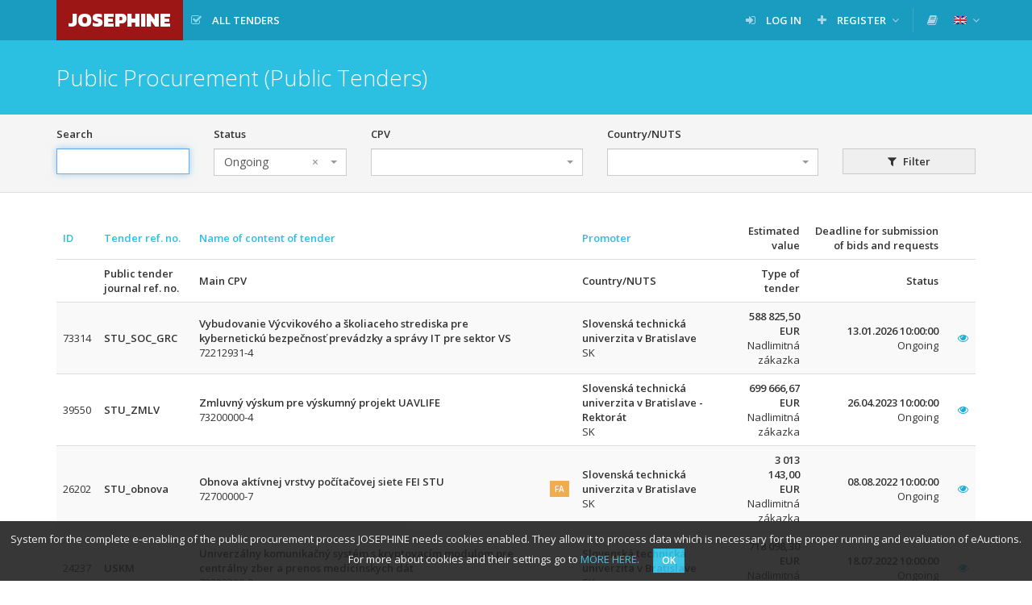

--- FILE ---
content_type: text/html; charset=UTF-8
request_url: https://josephine.proebiz.com/en/profile/00397687
body_size: 6557
content:
<!DOCTYPE html>
<html lang="en">
<head>
            <!-- Google Tag Manager -->
        <script>
            (function (w, d, s, l, i) {
                w[l] = w[l] || [];
                w[l].push({
                    'gtm.start':
                        new Date().getTime(), event: 'gtm.js',
                });
                var f = d.getElementsByTagName(s)[0],
                    j = d.createElement(s), dl = l != 'dataLayer' ? '&l=' + l : '';
                j.async = true;
                j.src =
                    'https://www.googletagmanager.com/gtm.js?id=' + i + dl;
                f.parentNode.insertBefore(j, f);
            })(window, document, 'script', 'dataLayer', 'GTM-MFH29GT');
        </script>
        <!-- End Google Tag Manager -->
    
    <meta charset="utf-8">
    <meta name="viewport" content="width=device-width, initial-scale=1">

    <meta name="msapplication-TileColor" content="#ffffff">
    <meta name="msapplication-TileImage" content="/icons/ms-icon-144x144.png">
    <meta name="theme-color" content="#ffffff">
    <link rel="manifest" href="/manifest.json">
    <link rel="apple-touch-icon" sizes="256x256" href="/icons/android-chrome-256x256.png">
    <link rel="icon" type="image/png" sizes="192x192" href="/icons/android-chrome-192x192.png">
    <link rel="apple-touch-icon" sizes="180x180" href="/icons/apple-touch-icon.png">
    <link rel="icon" type="image/png" sizes="32x32" href="/icons/favicon-32x32.png">
    <link rel="icon" type="image/png" sizes="16x16" href="/icons/favicon-16x16.png">
    <link rel="mask-icon" href="/icons/safari-pinned-tab.svg" color="#5bbad5">

    <title>
        JOSEPHINE - Public Procurement (Public Tenders)
    </title>
    <base href="/">
        <link href="https://fonts.googleapis.com/css?family=Open+Sans:300,400,600&amp;subset=latin-ext" rel="stylesheet">
    <link href="https://fonts.googleapis.com/css?family=Kanit:800" rel="stylesheet">

    <link rel="stylesheet" href="/build/912.d226def0.css"><link rel="stylesheet" href="/build/848.02aa6f98.css"><link rel="stylesheet" href="/build/theme-blue.fd94e05f.css">

    </head>
<body class="">
<!-- Google Tag Manager (noscript) -->
<noscript>
    <iframe src="https://www.googletagmanager.com/ns.html?id=GTM-MFH29GT" height="0" width="0" style="display:none;visibility:hidden"></iframe>
</noscript>
<!-- End Google Tag Manager (noscript) -->

    <nav class="navbar navbar-default navbar-fixed-top">
        <div class="container">
            <div class="navbar-header">
                <button type="button" class="navbar-toggle collapsed" data-toggle="collapse" data-target="#navbar">
                    <span class="icon-bar"></span>
                    <span class="icon-bar"></span>
                    <span class="icon-bar"></span>
                </button>
                <a class="navbar-brand bg-logo no-margin" href="/en/">
                    JOSEPHINE
                </a>
            </div>
                            <div id="navbar" class="navbar-collapse collapse">
                    
<ul class="nav navbar-nav navbar-left">

        <li class=" ">
        <a  href="/en/public-tenders/all"    title="All tenders" >
                            <span class="fa fa-check-square-o fa-margined"></span>
                                        <span class="navbar-link" style="max-width: inherit;" >All tenders</span>
                                </a>
            </li>


    
    
    
    
    </ul>

<ul class="nav navbar-nav navbar-right">
    
                                

            <li class=" ">
        <a  href="/en/login"   >
                            <span class="fa fa-sign-in fa-margined"></span>
                                        <span class="navbar-link" >Log in</span>
                                </a>
            </li>

            <li class=" dropdown">
        <a   class="dropdown-toggle" data-toggle="dropdown"  >
                            <span class="fa fa-plus fa-margined"></span>
                                        <span class="navbar-link" >Register</span>
                                        <span class="fa fa-angle-down"></span>
                    </a>
                    <ul class="dropdown-menu">
                                                            <li>
                            <a href="/en/register" class="">
                                                                Using password
                            </a>
                        </li>
                                                </ul>
            </li>

    
    <li class="navbar-divider"></li>

                
            <li>
            <a data-open-manuals="/en/manuals-template" title="LIBRARY OF MANUALS AND LINKS">
                <span class="fa fa-book"></span>
            </a>
        </li>
    
            <li class="dropdown">
            <a class="dropdown-toggle" data-toggle="dropdown">
            <span class="navbar-link">
                <img src="/images/flags/en.png" alt="english"
                     title="english" style="">
            </span>
                <span class="fa fa-angle-down"></span>
            </a>
            <ul class="dropdown-menu">
                                                            <li>
                            <a href="/locale-change/2">
                        <span class="fa fa-margined">
                            <img src="/images/flags/cs.png" alt="čeština" title="čeština">
                        </span>
                                čeština
                            </a>
                        </li>
                                                                                                                    <li>
                            <a href="/locale-change/3">
                        <span class="fa fa-margined">
                            <img src="/images/flags/pl.png" alt="polski" title="polski">
                        </span>
                                polski
                            </a>
                        </li>
                                                                                <li>
                            <a href="/locale-change/1">
                        <span class="fa fa-margined">
                            <img src="/images/flags/sk.png" alt="slovenčina" title="slovenčina">
                        </span>
                                slovenčina
                            </a>
                        </li>
                                                </ul>
        </li>
    </ul>
                </div>
                    </div>
    </nav>
                    <form name="filter" method="get" action="/en/profile/00397687" novalidate="novalidate">
    
                    
                        <div class="titlebar">
                <div class="container">
                                        <h1 class="">
                                                        Public Procurement (Public Tenders)

                                            </h1>
                </div>
            </div>
            
    
    
        <div class="filterbar advance-tab-content" id="filter-wrapp">
        <div class="container">
            <div class="row">
                <div class="col-md-2">
                    <div class="form-group"><label title="Search - Promoter, Name of content of tender, Tender ref. no., Public tender journal ref. no., ID of tender, Parts, Category" class="control-label" for="filter_search">Search</label> <input type="text" id="filter_search" name="filter[search]" autofocus="autofocus" data-are-you-sure="true" class="form-control" />  </div> 
                </div>
                <div class="col-md-2">
                    <div class="form-group">            <label class="control-label" title="Status" for="filter_state">Status</label> <select id="filter_state" name="filter[state]" data-are-you-sure="true" data-use-select2="1" data-allow-clear="1" class="form-control"><option value=""></option><option value="executed" selected="selected">Ongoing</option><option value="ended">Completed</option><option value="storned">Cancelled</option></select>  </div> 
                </div>
                <div class="col-md-3">
                    <div class="form-group">            <label title="CPV" class="control-label" for="filter_cpv">CPV</label> <input type="hidden" id="filter_cpv" name="filter[cpv]" data-multiple="0" data-autocomplete-url="/en/autocomplete?type=App%5CForm%5CChoice%5CCpvSelect" data-minimum-input-length="1" data-allow-clear="1" data-are-you-sure="true" />                        <select id="" name="" class="form-control"></select>  </div> 
                </div>
                <div class="col-md-3">
                    <div class="form-group"><label class="control-label" title="Country/NUTS" for="filter_nuts">Country/NUTS</label> <select id="filter_nuts" name="filter[nuts]" data-are-you-sure="true" data-use-select2="1" data-allow-search="1" data-allow-clear="1" class="form-control"><option value=""></option>            <option value="94">CZ - Česká republika</option><option value="167">PL - Rzeczpospolita Polska</option><option value="1">SK - Slovenská republika</option><option disabled="disabled">-------------------</option><option value="94">CZ - Česká republika</option><option value="95">CZ0 - Česká republika</option><option value="96">CZ01 - Praha</option><option value="97">CZ010 - Hlavní město Praha</option><option value="98">CZ02 - Střední Čechy</option><option value="99">CZ020 - Středočeský kraj</option><option value="100">CZ03 - Jihozápad</option><option value="101">CZ031 - Jihočeský kraj</option><option value="102">CZ032 - Plzeňský kraj</option><option value="103">CZ04 - Severozápad</option><option value="104">CZ041 - Karlovarský kraj</option><option value="105">CZ042 - Ústecký kraj</option><option value="106">CZ05 - Severovýchod</option><option value="107">CZ051 - Liberecký kraj</option><option value="108">CZ052 - Královéhradecký kraj</option><option value="109">CZ053 - Pardubický kraj</option><option value="110">CZ06 - Jihovýchod</option><option value="111">CZ063 - Vysočina</option><option value="112">CZ064 - Jihomoravský kraj</option><option value="113">CZ07 - Střední Morava</option><option value="114">CZ071 - Olomoucký kraj</option><option value="115">CZ072 - Zlínský kraj</option><option value="116">CZ08 - Moravskoslezsko</option><option value="117">CZ080 - Moravskoslezský kraj</option><option value="118">CZZ - Extra-Regio</option><option value="119">CZZZ - Extra-Regio</option><option value="120">CZZZZ - Extra-Regio</option><option value="167">PL - Rzeczpospolita Polska</option><option value="121">PL1 - CENTRALNY</option><option value="122">PL11 - Lodzkie</option><option value="123">PL111 - Lodzki</option><option value="124">PL112 - Piotrkowsko-skierniewicki</option><option value="125">PL113 - Miasto Lodz</option><option value="126">PL12 - Mazowieckie</option><option value="127">PL121 - Ciechanowsko-plocki</option><option value="128">PL122 - Ostrolecko-siedlecki</option><option value="129">PL124 - Radomski</option><option value="130">PL126 - Warszawski</option><option value="131">PL127 - Miasto Warszawa</option><option value="132">PL2 - POLUDNIOWY</option><option value="133">PL21 - Malopolskie</option><option value="134">PL211 - Krakowsko-tarnowski</option><option value="135">PL212 - Nowosadecki</option><option value="136">PL213 - Miasto Krakow</option><option value="137">PL22 - Slaskie</option><option value="138">PL224 - Czestochowski</option><option value="139">PL225 - Bielsko-bialski</option><option value="140">PL226 - Centralny slaski</option><option value="141">PL227 - Rybnicko-jastrzebski</option><option value="142">PL3 - WSCHODNI</option><option value="143">PL31 - Lubelskie</option><option value="144">PL311 - Bialskopodlaski</option><option value="145">PL312 - Chelmsko-zamojski</option><option value="146">PL313 - Lubelski</option><option value="147">PL32 - Podkarpackie</option><option value="148">PL321 - Rzeszowsko-tarnobrzeski</option><option value="149">PL322 - Krosniensko-przemyski</option><option value="150">PL33 - Swietokrzyskie</option><option value="151">PL330 - Swietokrzyski</option><option value="152">PL34 - Podlaskie</option><option value="153">PL341 - Bialostocko-suwalski</option><option value="154">PL342 - Lomzynski</option><option value="155">PL4 - POLNOCNO-ZACHODNI</option><option value="156">PL41 - Wielkopolskie</option><option value="157">PL411 - Pilski</option><option value="158">PL412 - Poznanski</option><option value="159">PL413 - Kaliski</option><option value="160">PL414 - Koninski</option><option value="161">PL415 - Miasto Poznan</option><option value="162">PL42 - Zachodniopomorskie</option><option value="163">PL421 - Szczecinski</option><option value="164">PL422 - Koszalinski</option><option value="165">PL43 - Lubuskie</option><option value="166">PL431 - Gorzowski</option><option value="1">SK - Slovenská republika</option><option value="2">SK0 - Slovenská republika</option><option value="3">SK01 - Bratislavský kraj</option><option value="4">SK010 - Bratislavský kraj</option><option value="5">SK0101 - Okres Bratislava I</option><option value="6">SK0102 - Okres Bratislava II</option><option value="7">SK0103 - Okres Bratislava III</option><option value="8">SK0104 - Okres Bratislava IV</option><option value="9">SK0105 - Okres Bratislava V</option><option value="10">SK0106 - Okres Malacky</option><option value="11">SK0107 - Okres Pezinok</option><option value="12">SK0108 - Okres Senec</option><option value="13">SK02 - Západné Slovensko</option><option value="14">SK021 - Trnavský kraj</option><option value="15">SK0211 - Okres Dunajská Streda</option><option value="16">SK0212 - Okres Galanta</option><option value="17">SK0213 - Okres Hlohovec</option><option value="18">SK0214 - Okres Piešťany</option><option value="19">SK0215 - Okres Senica</option><option value="20">SK0216 - Okres Skalica</option><option value="21">SK0217 - Okres Trnava</option><option value="22">SK022 - Trenčiansky kraj</option><option value="23">SK0221 - Okres Bánovce nad Bebravou</option><option value="24">SK0222 - Okres Ilava</option><option value="25">SK0223 - Okres Myjava</option><option value="26">SK0224 - Okres Nové Mesto nad Váhom</option><option value="27">SK0225 - Okres Partizánske</option><option value="28">SK0226 - Okres Považská Bystrica</option><option value="29">SK0227 - Okres Prievidza</option><option value="30">SK0228 - Okres Púchov</option><option value="31">SK0229 - Okres Trenčín</option><option value="32">SK023 - Nitriansky kraj</option><option value="33">SK0231 - Okres Komárno</option><option value="34">SK0232 - Okres Levice</option><option value="35">SK0233 - Okres Nitra</option><option value="36">SK0234 - Okres Nové Zámky</option><option value="37">SK0235 - Okres Šaľa</option><option value="38">SK0236 - Okres Topoľčany</option><option value="39">SK0237 - Okres Zlaté Moravce</option><option value="40">SK03 - Stredné Slovensko</option><option value="41">SK031 - Žilinský kraj</option><option value="42">SK0311 - Okres Bytča</option><option value="43">SK0312 - Okres Čadca</option><option value="44">SK0313 - Okres Dolný Kubín</option><option value="45">SK0314 - Okres Kysucké Nové Mesto</option><option value="46">SK0315 - Okres Liptovský Mikuláš</option><option value="47">SK0316 - Okres Martin</option><option value="48">SK0317 - Okres Námestovo</option><option value="49">SK0318 - Okres Ružomberok</option><option value="50">SK0319 - Okres Turčianske Teplice</option><option value="51">SK031A - Okres Tvrdošín</option><option value="52">SK031B - Okres Žilina</option><option value="53">SK032 - Banskobystrický kraj</option><option value="54">SK0321 - Okres Banská Bystrica</option><option value="55">SK0322 - Okres Banská Štiavnica</option><option value="56">SK0323 - Okres Brezno</option><option value="57">SK0324 - Okres Detva</option><option value="58">SK0325 - Okres Krupina</option><option value="59">SK0326 - Okres Lučenec</option><option value="60">SK0327 - Okres Poltár</option><option value="61">SK0328 - Okres Revúca</option><option value="62">SK0329 - Okres Rimavská Sobota</option><option value="63">SK032A - Okres Veľký Krtíš</option><option value="64">SK032B - Okres Zvolen</option><option value="65">SK032C - Okres Žarnovica</option><option value="66">SK032D - Okres Žiar nad Hronom</option><option value="67">SK04 - Východné Slovensko</option><option value="68">SK041 - Prešovský kraj</option><option value="69">SK0411 - Okres Bardejov</option><option value="70">SK0412 - Okres Humenné</option><option value="71">SK0413 - Okres Kežmarok</option><option value="72">SK0414 - Okres Levoča</option><option value="73">SK0415 - Okres Medzilaborce</option><option value="74">SK0416 - Okres Poprad</option><option value="75">SK0417 - Okres Prešov</option><option value="76">SK0418 - Okres Sabinov</option><option value="77">SK0419 - Okres Snina</option><option value="78">SK041A - Okres Stará Ľubovňa</option><option value="79">SK041B - Okres Stropkov</option><option value="80">SK041C - Okres Svidník</option><option value="81">SK041D - Okres Vranov nad Topľou</option><option value="82">SK042 - Košický kraj</option><option value="83">SK0421 - Okres Gelnica</option><option value="84">SK0422 - Okres Košice I</option><option value="85">SK0423 - Okres Košice II</option><option value="86">SK0424 - Okres Košice III</option><option value="87">SK0425 - Okres Košice IV</option><option value="88">SK0426 - Okres Košice - okolie</option><option value="89">SK0427 - Okres Michalovce</option><option value="90">SK0428 - Okres Rožňava</option><option value="91">SK0429 - Okres Sobrance</option><option value="92">SK042A - Okres Spišská Nová Ves</option><option value="93">SK042B - Okres Trebišov</option></select>  </div> 
                </div>
                <div class="col-md-2">
                    <div class="form-group"><button type="submit" id="filter_submit" name="filter[submit]" class="btn-default btn">
                    <span class="fa fa-margined fa-filter"></span>
                Filter
    </button></div>
                </div>
            </div>
        </div>
    </div>

    
    <div class="container">
        <div class="paper">
                                        <div class="table-wrapper">
        <table class="table table-striped table-hover table-middle table-rowlink">
            <thead>
            <tr>
                    <th class="  " title="ID">
        <a href="/en/profile/00397687?order=id&amp;sort=ASC">
            ID
                    </a>
    </th>

                    <th class="  " title="Tender ref. no.">
        <a href="/en/profile/00397687?order=number&amp;sort=ASC">
            Tender ref. no.
                    </a>
    </th>

                    <th class="  " title="Name of content of tender">
        <a href="/en/profile/00397687?order=name&amp;sort=ASC">
            Name of content of tender
                    </a>
    </th>

                    <th class=" " title="">
        
    </th>

                    <th class="  " title="Promoter">
        <a href="/en/profile/00397687?order=promoter&amp;sort=ASC">
            Promoter
                    </a>
    </th>

                    <th class="text-right " title="Estimated value">
        Estimated value
    </th>

                    <th class="text-right " title="Deadline for submission of bids and requests">
        Deadline for submission of bids and requests
    </th>

                    <th class=" " title="">
        
    </th>

            </tr>
            <tr>
                    <th class=" " title="">
        
    </th>

                    <th class=" " title="Public tender journal ref. no.">
        Public tender journal ref. no.
    </th>

                    <th class=" " title="Main CPV">
        Main CPV
    </th>

                    <th class=" " title="">
        
    </th>

                    <th class=" " title="Country/NUTS">
        Country/NUTS
    </th>

                    <th class="text-right " title="Type of tender">
        Type of tender
    </th>

                    <th class="text-right " title="Status">
        Status
    </th>

                    <th class=" " title="">
        
    </th>

            </tr>
            </thead>
            <tbody>
                            <tr>
                    <td>73314</td>
                    <td>
                        <strong>
                            STU_SOC_GRC
                        </strong>
                        <br>
                        
                    </td>
                    <td>
                        <strong>
                            Vybudovanie Výcvikového a školiaceho strediska pre kybernetickú bezpečnosť prevádzky a správy IT pre sektor VS
                        </strong>
                        <br>
                        72212931-4
                    </td>
                    <td class="text-right">
                            
    
    
    
                            
                    </td>
                    <td>
                        <strong>
                            Slovenská technická univerzita v Bratislave
                        </strong>
                        <br>
                        SK
                    </td>
                    <td class="text-right">
                                                    <strong>
                                588 825,50 EUR
                            </strong>
                                                <br>
                        Nadlimitná zákazka
                    </td>
                    <td class="text-right">
                        <strong>
                                        <span title="14 days ago">13.01.2026 10:00:00</span>
    
                        </strong>
                        <br>
                        Ongoing
                    </td>
                    <td class="rowlink-skip">
                        <a href="/en/tender/73314/summary">
                            <span class="fa fa-eye" title="View"></span>
                        </a>
                    </td>
                </tr>
                            <tr>
                    <td>39550</td>
                    <td>
                        <strong>
                            STU_ZMLV
                        </strong>
                        <br>
                        
                    </td>
                    <td>
                        <strong>
                            Zmluvný výskum pre výskumný projekt UAVLIFE
                        </strong>
                        <br>
                        73200000-4
                    </td>
                    <td class="text-right">
                            
    
    
    
                            
                    </td>
                    <td>
                        <strong>
                            Slovenská technická univerzita v Bratislave - Rektorát
                        </strong>
                        <br>
                        SK
                    </td>
                    <td class="text-right">
                                                    <strong>
                                699 666,67 EUR
                            </strong>
                                                <br>
                        Nadlimitná zákazka
                    </td>
                    <td class="text-right">
                        <strong>
                                        <span title="2 years ago">26.04.2023 10:00:00</span>
    
                        </strong>
                        <br>
                        Ongoing
                    </td>
                    <td class="rowlink-skip">
                        <a href="/en/tender/39550/summary">
                            <span class="fa fa-eye" title="View"></span>
                        </a>
                    </td>
                </tr>
                            <tr>
                    <td>26202</td>
                    <td>
                        <strong>
                            STU_obnova
                        </strong>
                        <br>
                        
                    </td>
                    <td>
                        <strong>
                            Obnova aktívnej vrstvy počítačovej siete FEI STU
                        </strong>
                        <br>
                        72700000-7
                    </td>
                    <td class="text-right">
                            
    
            <span class="label label-warning" title="Framework Agreement">
            FA        </span>
    
    
                            
                    </td>
                    <td>
                        <strong>
                            Slovenská technická univerzita v Bratislave
                        </strong>
                        <br>
                        SK
                    </td>
                    <td class="text-right">
                                                    <strong>
                                3 013 143,00 EUR
                            </strong>
                                                <br>
                        Nadlimitná zákazka
                    </td>
                    <td class="text-right">
                        <strong>
                                        <span title="3 years ago">08.08.2022 10:00:00</span>
    
                        </strong>
                        <br>
                        Ongoing
                    </td>
                    <td class="rowlink-skip">
                        <a href="/en/tender/26202/summary">
                            <span class="fa fa-eye" title="View"></span>
                        </a>
                    </td>
                </tr>
                            <tr>
                    <td>24237</td>
                    <td>
                        <strong>
                            USKM
                        </strong>
                        <br>
                        
                    </td>
                    <td>
                        <strong>
                            Univerzálny komunikačný systém s kryptovacím modulom pre centrálny zber a prenos medicínskych dát
                        </strong>
                        <br>
                        72222300-0
                    </td>
                    <td class="text-right">
                            
    
    
    
                            
                    </td>
                    <td>
                        <strong>
                            Slovenská technická univerzita v Bratislave
                        </strong>
                        <br>
                        SK
                    </td>
                    <td class="text-right">
                                                    <strong>
                                718 098,30 EUR
                            </strong>
                                                <br>
                        Nadlimitná zákazka
                    </td>
                    <td class="text-right">
                        <strong>
                                        <span title="3 years ago">18.07.2022 10:00:00</span>
    
                        </strong>
                        <br>
                        Ongoing
                    </td>
                    <td class="rowlink-skip">
                        <a href="/en/tender/24237/summary">
                            <span class="fa fa-eye" title="View"></span>
                        </a>
                    </td>
                </tr>
                            <tr>
                    <td>19158</td>
                    <td>
                        <strong>
                            17392 - MST
                        </strong>
                        <br>
                        76/2022 - 24.03.2022
                    </td>
                    <td>
                        <strong>
                            Technika pre výskumný projekt UAV
                        </strong>
                        <br>
                        34711200-6
                    </td>
                    <td class="text-right">
                            
    
    
    
                            
                    </td>
                    <td>
                        <strong>
                            Slovenská technická univerzita v Bratislave - Rektorát
                        </strong>
                        <br>
                        SK
                    </td>
                    <td class="text-right">
                                                    <strong>
                                370 501,41 EUR
                            </strong>
                                                <br>
                        Nadlimitná zákazka
                    </td>
                    <td class="text-right">
                        <strong>
                                        <span title="3 years ago">22.04.2022 10:00:00</span>
    
                        </strong>
                        <br>
                        Ongoing
                    </td>
                    <td class="rowlink-skip">
                        <a href="/en/tender/19158/summary">
                            <span class="fa fa-eye" title="View"></span>
                        </a>
                    </td>
                </tr>
                            <tr>
                    <td>9966</td>
                    <td>
                        <strong>
                            429398
                        </strong>
                        <br>
                        44636-WYP
                    </td>
                    <td>
                        <strong>
                            Rekonštrukcia toaliet FAD STU
                        </strong>
                        <br>
                        45214410-7
                    </td>
                    <td class="text-right">
                            
    
    
    
                            
                    </td>
                    <td>
                        <strong>
                            Slovenská technická univerzita v Bratislave
                        </strong>
                        <br>
                        SK
                    </td>
                    <td class="text-right">
                                                    <strong>
                                480 556,67 EUR
                            </strong>
                                                <br>
                        Podlimitná zákazka
                    </td>
                    <td class="text-right">
                        <strong>
                                        <span title="4 years ago">05.02.2021 10:00:00</span>
    
                        </strong>
                        <br>
                        Ongoing
                    </td>
                    <td class="rowlink-skip">
                        <a href="/en/tender/9966/summary">
                            <span class="fa fa-eye" title="View"></span>
                        </a>
                    </td>
                </tr>
                        </tbody>
        </table>
    </div>
            </div>
    </div>

    <footer class="sticky-footer">
        <div class="container">
            &copy; 2026 PROEBIZ s.r.o. | <a href="/en/support">SUPPORT</a>/<a href="/en/contact">CONTACT</a> - tel: +420 597 587 111, email: houston@proebiz.com | <a href="https://store.proebiz.com/docs/josephine/en/Accessibility_declaration_JOSEPHINE_EN.pdf" target="_blank">Accessibility declaration</a> | JOSEPHINE 2.3
                    </div>
    </footer>

            </form>
        <div id="cookieNotification"
         data-text="System for the complete e-enabling of the public procurement process JOSEPHINE needs cookies enabled. They allow it to process data which is necessary for the proper running and evaluation of eAuctions. For more about cookies and their settings go to"
         data-button="OK"
         data-link="https://store.proebiz.com/docs/josephine/en/Cookies.pdf"
         data-link-text="MORE HERE"
         data-expire="365">
    </div>

    
    
    <div data-app-locale="en"></div>
        <script>
        var translations = {
            ok: 'OK',
            storno: 'Storno',
            close: 'Close',
            login: 'Log in',
            confirmAndClose: 'Confirm and close',
            generating: 'Generating in progress'
        };
    </script>
    <script src="/build/runtime.866c25a7.js" defer></script><script src="/build/518.21388f9d.js" defer></script><script src="/build/692.f3ffbaeb.js" defer></script><script src="/build/510.20d6a5e2.js" defer></script><script src="/build/61.fe81115a.js" defer></script><script src="/build/316.7ed7bd0d.js" defer></script><script src="/build/706.9dd71c60.js" defer></script><script src="/build/app.2102a732.js" defer></script>
    <script src="/build/cookie-notification.1c2f9846.js" defer></script>
    <script src="/build/check-logged-user.95d869d9.js" defer></script>

    
</body>
</html>


--- FILE ---
content_type: text/javascript
request_url: https://josephine.proebiz.com/build/61.fe81115a.js
body_size: 4865
content:
"use strict";(self.webpackChunk=self.webpackChunk||[]).push([[61],{235:(t,r,e)=>{var n=e(9213).forEach,o=e(4598)("forEach");t.exports=o?[].forEach:function(t){return n(this,t,arguments.length>1?arguments[1]:void 0)}},287:(t,r,e)=>{e(6518)({target:"Object",stat:!0},{setPrototypeOf:e(2967)})},298:(t,r,e)=>{var n=e(2195),o=e(5397),i=e(8480).f,a=e(7680),c="object"==typeof window&&window&&Object.getOwnPropertyNames?Object.getOwnPropertyNames(window):[];t.exports.f=function(t){return c&&"Window"===n(t)?function(t){try{return i(t)}catch(t){return a(c)}}(t):i(o(t))}},511:(t,r,e)=>{var n=e(9167),o=e(9297),i=e(1951),a=e(4913).f;t.exports=function(t){var r=n.Symbol||(n.Symbol={});o(r,t)||a(r,t,{value:i.f(t)})}},566:(t,r,e)=>{var n=e(9504),o=e(9306),i=e(34),a=e(9297),c=e(7680),u=e(616),f=Function,s=n([].concat),l=n([].join),v={};t.exports=u?f.bind:function(t){var r=o(this),e=r.prototype,n=c(arguments,1),u=function(){var e=s(n,c(arguments));return this instanceof u?function(t,r,e){if(!a(v,r)){for(var n=[],o=0;o<r;o++)n[o]="a["+o+"]";v[r]=f("C,a","return new C("+l(n,",")+")")}return v[r](t,e)}(r,e.length,e):r.apply(t,e)};return i(e)&&(u.prototype=e),u}},788:(t,r,e)=>{var n=e(34),o=e(2195),i=e(8227)("match");t.exports=function(t){var r;return n(t)&&(void 0!==(r=t[i])?!!r:"RegExp"===o(t))}},875:(t,r,e)=>{var n=e(6518),o=e(9039),i=e(8981),a=e(2787),c=e(2211);n({target:"Object",stat:!0,forced:o(function(){a(1)}),sham:!c},{getPrototypeOf:function(t){return a(i(t))}})},1296:(t,r,e)=>{var n=e(4495);t.exports=n&&!!Symbol.for&&!!Symbol.keyFor},1436:(t,r,e)=>{var n=e(8227)("match");t.exports=function(t){var r=/./;try{"/./"[t](r)}catch(e){try{return r[n]=!1,"/./"[t](r)}catch(t){}}return!1}},1510:(t,r,e)=>{var n=e(6518),o=e(7751),i=e(9297),a=e(655),c=e(5745),u=e(1296),f=c("string-to-symbol-registry"),s=c("symbol-to-string-registry");n({target:"Symbol",stat:!0,forced:!u},{for:function(t){var r=a(t);if(i(f,r))return f[r];var e=o("Symbol")(r);return f[r]=e,s[e]=r,e}})},1629:(t,r,e)=>{var n=e(6518),o=e(235);n({target:"Array",proto:!0,forced:[].forEach!==o},{forEach:o})},1699:(t,r,e)=>{var n=e(6518),o=e(9504),i=e(5749),a=e(7750),c=e(655),u=e(1436),f=o("".indexOf);n({target:"String",proto:!0,forced:!u("includes")},{includes:function(t){return!!~f(c(a(this)),c(i(t)),arguments.length>1?arguments[1]:void 0)}})},1951:(t,r,e)=>{var n=e(8227);r.f=n},2675:(t,r,e)=>{e(6761),e(1510),e(7812),e(3110),e(9773)},3110:(t,r,e)=>{var n=e(6518),o=e(7751),i=e(8745),a=e(9565),c=e(9504),u=e(9039),f=e(4376),s=e(4901),l=e(5810),v=e(757),p=e(2195),h=e(655),d=e(7680),y=e(5854),g=e(3392),b=e(4495),m=e(7819),w=String,O=o("JSON","stringify"),S=c(/./.exec),j=c("".charAt),x=c("".charCodeAt),E=c("".replace),P=c("".slice),F=c([].push),N=c(1.1.toString),C=/[\uD800-\uDFFF]/g,k=/^[\uD800-\uDBFF]$/,J=/^[\uDC00-\uDFFF]$/,A=g(),D=A.length,T=!b||u(function(){var t=o("Symbol")("stringify detection");return"[null]"!==O([t])||"{}"!==O({a:t})||"{}"!==O(Object(t))}),$=u(function(){return'"\\udf06\\ud834"'!==O("\udf06\ud834")||'"\\udead"'!==O("\udead")}),R=T?function(t,r){var e=d(arguments),n=B(r);if(s(n)||void 0!==t&&!v(t))return e[1]=function(t,r){if(s(n)&&(r=a(n,this,w(t),r)),!v(r))return r},i(O,null,e)}:O,_=function(t,r,e){var n=j(e,r-1),o=j(e,r+1);return S(k,t)&&!S(J,o)||S(J,t)&&!S(k,n)?"\\u"+N(x(t,0),16):t},B=function(t){if(s(t))return t;if(f(t)){for(var r=t.length,e=[],n=0;n<r;n++){var o=t[n];"string"==typeof o?F(e,o):"number"!=typeof o&&"Number"!==p(o)&&"String"!==p(o)||F(e,h(o))}var i=e.length,a=!0;return function(t,r){if(a)return a=!1,r;if(f(this))return r;for(var n=0;n<i;n++)if(e[n]===t)return r}}};O&&n({target:"JSON",stat:!0,arity:3,forced:T||$||!m},{stringify:function(t,r,e){var n=B(r),o=[],i=R(t,function(t,r){var e=s(n)?a(n,this,w(t),r):r;return!m&&l(e)?A+(F(o,e.rawJSON)-1):e},e);if("string"!=typeof i)return i;if($&&(i=E(i,C,_)),m)return i;for(var c="",u=i.length,f=0;f<u;f++){var v=j(i,f);if('"'===v){var p=y(i,++f).end-1,h=P(i,f,p);c+=P(h,0,D)===A?o[P(h,D)]:'"'+h+'"',f=p}else c+=v}return c}})},3548:(t,r,e)=>{var n=e(3724),o=e(2106),i=e(34),a=e(3925),c=e(8981),u=e(7750),f=Object.getPrototypeOf,s=Object.setPrototypeOf,l=Object.prototype,v="__proto__";if(n&&f&&s&&!(v in l))try{o(l,v,{configurable:!0,get:function(){return f(c(this))},set:function(t){var r=u(this);a(t)&&i(r)&&s(r,t)}})}catch(t){}},4114:(t,r,e)=>{var n=e(6518),o=e(8981),i=e(6198),a=e(4527),c=e(6837);n({target:"Array",proto:!0,arity:1,forced:e(9039)(function(){return 4294967297!==[].push.call({length:4294967296},1)})||!function(){try{Object.defineProperty([],"length",{writable:!1}).push()}catch(t){return t instanceof TypeError}}()},{push:function(t){var r=o(this),e=i(r),n=arguments.length;c(e+n);for(var u=0;u<n;u++)r[e]=arguments[u],e++;return a(r,e),e}})},4170:(t,r,e)=>{var n=e(6518),o=e(566);n({target:"Function",proto:!0,forced:Function.bind!==o},{bind:o})},4185:(t,r,e)=>{var n=e(6518),o=e(3724),i=e(4913).f;n({target:"Object",stat:!0,forced:Object.defineProperty!==i,sham:!o},{defineProperty:i})},4423:(t,r,e)=>{var n=e(6518),o=e(9617).includes,i=e(9039),a=e(6469);n({target:"Array",proto:!0,forced:i(function(){return!Array(1).includes()})},{includes:function(t){return o(this,t,arguments.length>1?arguments[1]:void 0)}}),a("includes")},4527:(t,r,e)=>{var n=e(3724),o=e(4376),i=TypeError,a=Object.getOwnPropertyDescriptor,c=n&&!function(){if(void 0!==this)return!0;try{Object.defineProperty([],"length",{writable:!1}).length=1}catch(t){return t instanceof TypeError}}();t.exports=c?function(t,r){if(o(t)&&!a(t,"length").writable)throw new i("Cannot set read only .length");return t.length=r}:function(t,r){return t.length=r}},5749:(t,r,e)=>{var n=e(788),o=TypeError;t.exports=function(t){if(n(t))throw new o("The method doesn't accept regular expressions");return t}},5810:(t,r,e)=>{var n=e(34),o=e(1181).get;t.exports=function(t){if(!n(t))return!1;var r=o(t);return!!r&&"RawJSON"===r.type}},5854:(t,r,e)=>{var n=e(9504),o=e(9297),i=SyntaxError,a=parseInt,c=String.fromCharCode,u=n("".charAt),f=n("".slice),s=n(/./.exec),l={'\\"':'"',"\\\\":"\\","\\/":"/","\\b":"\b","\\f":"\f","\\n":"\n","\\r":"\r","\\t":"\t"},v=/^[\da-f]{4}$/i,p=/^[\u0000-\u001F]$/;t.exports=function(t,r){for(var e=!0,n="";r<t.length;){var h=u(t,r);if("\\"===h){var d=f(t,r,r+2);if(o(l,d))n+=l[d],r+=2;else{if("\\u"!==d)throw new i('Unknown escape sequence: "'+d+'"');var y=f(t,r+=2,r+4);if(!s(v,y))throw new i("Bad Unicode escape at: "+r);n+=c(a(y,16)),r+=4}}else{if('"'===h){e=!1,r++;break}if(s(p,h))throw new i("Bad control character in string literal at: "+r);n+=h,r++}}if(e)throw new i("Unterminated string at: "+r);return{value:n,end:r}}},6469:(t,r,e)=>{var n=e(8227),o=e(2360),i=e(4913).f,a=n("unscopables"),c=Array.prototype;void 0===c[a]&&i(c,a,{configurable:!0,value:o(null)}),t.exports=function(t){c[a][t]=!0}},6761:(t,r,e)=>{var n=e(6518),o=e(4576),i=e(9565),a=e(9504),c=e(6395),u=e(3724),f=e(4495),s=e(9039),l=e(9297),v=e(1625),p=e(8551),h=e(5397),d=e(6969),y=e(655),g=e(6980),b=e(2360),m=e(1072),w=e(8480),O=e(298),S=e(3717),j=e(7347),x=e(4913),E=e(6801),P=e(8773),F=e(6840),N=e(2106),C=e(5745),k=e(6119),J=e(421),A=e(3392),D=e(8227),T=e(1951),$=e(511),R=e(8242),_=e(687),B=e(1181),I=e(9213).forEach,U=k("hidden"),q="Symbol",Q="prototype",W=B.set,z=B.getterFor(q),G=Object[Q],H=o.Symbol,K=H&&H[Q],L=o.RangeError,M=o.TypeError,V=o.QObject,X=j.f,Y=x.f,Z=O.f,tt=P.f,rt=a([].push),et=C("symbols"),nt=C("op-symbols"),ot=C("wks"),it=!V||!V[Q]||!V[Q].findChild,at=function(t,r,e){var n=X(G,r);n&&delete G[r],Y(t,r,e),n&&t!==G&&Y(G,r,n)},ct=u&&s(function(){return 7!==b(Y({},"a",{get:function(){return Y(this,"a",{value:7}).a}})).a})?at:Y,ut=function(t,r){var e=et[t]=b(K);return W(e,{type:q,tag:t,description:r}),u||(e.description=r),e},ft=function(t,r,e){t===G&&ft(nt,r,e),p(t);var n=d(r);return p(e),l(et,n)?(e.enumerable?(l(t,U)&&t[U][n]&&(t[U][n]=!1),e=b(e,{enumerable:g(0,!1)})):(l(t,U)||Y(t,U,g(1,b(null))),t[U][n]=!0),ct(t,n,e)):Y(t,n,e)},st=function(t,r){p(t);var e=h(r),n=m(e).concat(ht(e));return I(n,function(r){u&&!i(lt,e,r)||ft(t,r,e[r])}),t},lt=function(t){var r=d(t),e=i(tt,this,r);return!(this===G&&l(et,r)&&!l(nt,r))&&(!(e||!l(this,r)||!l(et,r)||l(this,U)&&this[U][r])||e)},vt=function(t,r){var e=h(t),n=d(r);if(e!==G||!l(et,n)||l(nt,n)){var o=X(e,n);return!o||!l(et,n)||l(e,U)&&e[U][n]||(o.enumerable=!0),o}},pt=function(t){var r=Z(h(t)),e=[];return I(r,function(t){l(et,t)||l(J,t)||rt(e,t)}),e},ht=function(t){var r=t===G,e=Z(r?nt:h(t)),n=[];return I(e,function(t){!l(et,t)||r&&!l(G,t)||rt(n,et[t])}),n};f||(F(K=(H=function(){if(v(K,this))throw new M("Symbol is not a constructor");var t=arguments.length&&void 0!==arguments[0]?y(arguments[0]):void 0,r=A(t),e=function(t){var n=void 0===this?o:this;n===G&&i(e,nt,t),l(n,U)&&l(n[U],r)&&(n[U][r]=!1);var a=g(1,t);try{ct(n,r,a)}catch(t){if(!(t instanceof L))throw t;at(n,r,a)}};return u&&it&&ct(G,r,{configurable:!0,set:e}),ut(r,t)})[Q],"toString",function(){return z(this).tag}),F(H,"withoutSetter",function(t){return ut(A(t),t)}),P.f=lt,x.f=ft,E.f=st,j.f=vt,w.f=O.f=pt,S.f=ht,T.f=function(t){return ut(D(t),t)},u&&(N(K,"description",{configurable:!0,get:function(){return z(this).description}}),c||F(G,"propertyIsEnumerable",lt,{unsafe:!0}))),n({global:!0,constructor:!0,wrap:!0,forced:!f,sham:!f},{Symbol:H}),I(m(ot),function(t){$(t)}),n({target:q,stat:!0,forced:!f},{useSetter:function(){it=!0},useSimple:function(){it=!1}}),n({target:"Object",stat:!0,forced:!f,sham:!u},{create:function(t,r){return void 0===r?b(t):st(b(t),r)},defineProperty:ft,defineProperties:st,getOwnPropertyDescriptor:vt}),n({target:"Object",stat:!0,forced:!f},{getOwnPropertyNames:pt}),R(),_(H,q),J[U]=!0},7812:(t,r,e)=>{var n=e(6518),o=e(9297),i=e(757),a=e(6823),c=e(5745),u=e(1296),f=c("symbol-to-string-registry");n({target:"Symbol",stat:!0,forced:!u},{keyFor:function(t){if(!i(t))throw new TypeError(a(t)+" is not a symbol");if(o(f,t))return f[t]}})},7819:(t,r,e)=>{var n=e(9039);t.exports=!n(function(){var t="9007199254740993",r=JSON.rawJSON(t);return!JSON.isRawJSON(r)||JSON.stringify(r)!==t})},8242:(t,r,e)=>{var n=e(9565),o=e(7751),i=e(8227),a=e(6840);t.exports=function(){var t=o("Symbol"),r=t&&t.prototype,e=r&&r.valueOf,c=i("toPrimitive");r&&!r[c]&&a(r,c,function(t){return n(e,this)},{arity:1})}},9213:(t,r,e)=>{var n=e(6080),o=e(9504),i=e(7055),a=e(8981),c=e(6198),u=e(1469),f=o([].push),s=function(t){var r=1===t,e=2===t,o=3===t,s=4===t,l=6===t,v=7===t,p=5===t||l;return function(h,d,y,g){for(var b,m,w=a(h),O=i(w),S=c(O),j=n(d,y),x=0,E=g||u,P=r?E(h,S):e||v?E(h,0):void 0;S>x;x++)if((p||x in O)&&(m=j(b=O[x],x,w),t))if(r)P[x]=m;else if(m)switch(t){case 3:return!0;case 5:return b;case 6:return x;case 2:f(P,b)}else switch(t){case 4:return!1;case 7:f(P,b)}return l?-1:o||s?s:P}};t.exports={forEach:s(0),map:s(1),filter:s(2),some:s(3),every:s(4),find:s(5),findIndex:s(6),filterReject:s(7)}},9463:(t,r,e)=>{var n=e(6518),o=e(3724),i=e(4576),a=e(9504),c=e(9297),u=e(4901),f=e(1625),s=e(655),l=e(2106),v=e(7740),p=i.Symbol,h=p&&p.prototype;if(o&&u(p)&&(!("description"in h)||void 0!==p().description)){var d={},y=function(){var t=arguments.length<1||void 0===arguments[0]?void 0:s(arguments[0]),r=f(h,this)?new p(t):void 0===t?p():p(t);return""===t&&(d[r]=!0),r};v(y,p),y.prototype=h,h.constructor=y;var g="Symbol(description detection)"===String(p("description detection")),b=a(h.valueOf),m=a(h.toString),w=/^Symbol\((.*)\)[^)]+$/,O=a("".replace),S=a("".slice);l(h,"description",{configurable:!0,get:function(){var t=b(this);if(c(d,t))return"";var r=m(t),e=g?S(r,7,-1):O(r,w,"$1");return""===e?void 0:e}}),n({global:!0,constructor:!0,forced:!0},{Symbol:y})}},9773:(t,r,e)=>{var n=e(6518),o=e(4495),i=e(9039),a=e(3717),c=e(8981);n({target:"Object",stat:!0,forced:!o||i(function(){a.f(1)})},{getOwnPropertySymbols:function(t){var r=a.f;return r?r(c(t)):[]}})},9904:(t,r,e)=>{e(6518)({target:"Object",stat:!0,sham:!e(3724)},{create:e(2360)})}}]);

--- FILE ---
content_type: text/javascript
request_url: https://josephine.proebiz.com/build/510.20d6a5e2.js
body_size: 8001
content:
"use strict";(self.webpackChunk=self.webpackChunk||[]).push([[510],{81:(t,r,e)=>{var n=e(9565),o=e(9306),i=e(8551),c=e(6823),u=e(851),a=TypeError;t.exports=function(t,r){var e=arguments.length<2?u(t):r;if(o(e))return i(n(e,t));throw new a(c(t)+" is not iterable")}},280:(t,r,e)=>{var n=e(6518),o=e(7751),i=e(6395),c=e(550),u=e(916).CONSTRUCTOR,a=e(3438),s=o("Promise"),f=i&&!u;n({target:"Promise",stat:!0,forced:i||u},{resolve:function(t){return a(f&&this===s?c:this,t)}})},397:(t,r,e)=>{var n=e(7751);t.exports=n("document","documentElement")},436:(t,r,e)=>{var n,o,i,c,u=e(6518),a=e(6395),s=e(8574),f=e(4576),p=e(9167),v=e(9565),l=e(6840),h=e(2967),d=e(687),y=e(7633),x=e(9306),m=e(4901),g=e(34),w=e(679),E=e(2293),O=e(9225).set,b=e(1955),T=e(3138),j=e(1103),S=e(8265),R=e(1181),P=e(550),C=e(916),N=e(6043),k="Promise",A=C.CONSTRUCTOR,I=C.REJECTION_EVENT,_=C.SUBCLASSING,D=R.getterFor(k),U=R.set,B=P&&P.prototype,F=P,L=B,M=f.TypeError,W=f.document,G=f.process,z=N.f,J=z,V=!!(W&&W.createEvent&&f.dispatchEvent),Y="unhandledrejection",q=function(t){var r;return!(!g(t)||!m(r=t.then))&&r},H=function(t,r){var e,n,o,i=r.value,c=1===r.state,u=c?t.ok:t.fail,a=t.resolve,s=t.reject,f=t.domain;try{u?(c||(2===r.rejection&&$(r),r.rejection=1),!0===u?e=i:(f&&f.enter(),e=u(i),f&&(f.exit(),o=!0)),e===t.promise?s(new M("Promise-chain cycle")):(n=q(e))?v(n,e,a,s):a(e)):s(i)}catch(t){f&&!o&&f.exit(),s(t)}},K=function(t,r){t.notified||(t.notified=!0,b(function(){for(var e,n=t.reactions;e=n.get();)H(e,t);t.notified=!1,r&&!t.rejection&&Q(t)}))},X=function(t,r,e){var n,o;V?((n=W.createEvent("Event")).promise=r,n.reason=e,n.initEvent(t,!1,!0),f.dispatchEvent(n)):n={promise:r,reason:e},!I&&(o=f["on"+t])?o(n):t===Y&&T("Unhandled promise rejection",e)},Q=function(t){v(O,f,function(){var r,e=t.facade,n=t.value;if(Z(t)&&(r=j(function(){s?G.emit("unhandledRejection",n,e):X(Y,e,n)}),t.rejection=s||Z(t)?2:1,r.error))throw r.value})},Z=function(t){return 1!==t.rejection&&!t.parent},$=function(t){v(O,f,function(){var r=t.facade;s?G.emit("rejectionHandled",r):X("rejectionhandled",r,t.value)})},tt=function(t,r,e){return function(n){t(r,n,e)}},rt=function(t,r,e){t.done||(t.done=!0,e&&(t=e),t.value=r,t.state=2,K(t,!0))},et=function(t,r,e){if(!t.done){t.done=!0,e&&(t=e);try{if(t.facade===r)throw new M("Promise can't be resolved itself");var n=q(r);n?b(function(){var e={done:!1};try{v(n,r,tt(et,e,t),tt(rt,e,t))}catch(r){rt(e,r,t)}}):(t.value=r,t.state=1,K(t,!1))}catch(r){rt({done:!1},r,t)}}};if(A&&(L=(F=function(t){w(this,L),x(t),v(n,this);var r=D(this);try{t(tt(et,r),tt(rt,r))}catch(t){rt(r,t)}}).prototype,(n=function(t){U(this,{type:k,done:!1,notified:!1,parent:!1,reactions:new S,rejection:!1,state:0,value:null})}).prototype=l(L,"then",function(t,r){var e=D(this),n=z(E(this,F));return e.parent=!0,n.ok=!m(t)||t,n.fail=m(r)&&r,n.domain=s?G.domain:void 0,0===e.state?e.reactions.add(n):b(function(){H(n,e)}),n.promise}),o=function(){var t=new n,r=D(t);this.promise=t,this.resolve=tt(et,r),this.reject=tt(rt,r)},N.f=z=function(t){return t===F||t===i?new o(t):J(t)},!a&&m(P)&&B!==Object.prototype)){c=B.then,_||l(B,"then",function(t,r){var e=this;return new F(function(t,r){v(c,e,t,r)}).then(t,r)},{unsafe:!0});try{delete B.constructor}catch(t){}h&&h(B,L)}u({global:!0,constructor:!0,wrap:!0,forced:A},{Promise:F}),i=p.Promise,d(F,k,!1,!0),y(k)},537:(t,r,e)=>{var n=e(550),o=e(4428),i=e(916).CONSTRUCTOR;t.exports=i||!o(function(t){n.all(t).then(void 0,function(){})})},550:(t,r,e)=>{var n=e(4576);t.exports=n.Promise},597:(t,r,e)=>{var n=e(9039),o=e(8227),i=e(9519),c=o("species");t.exports=function(t){return i>=51||!n(function(){var r=[];return(r.constructor={})[c]=function(){return{foo:1}},1!==r[t](Boolean).foo})}},655:(t,r,e)=>{var n=e(6955),o=String;t.exports=function(t){if("Symbol"===n(t))throw new TypeError("Cannot convert a Symbol value to a string");return o(t)}},679:(t,r,e)=>{var n=e(1625),o=TypeError;t.exports=function(t,r){if(n(r,t))return t;throw new o("Incorrect invocation")}},687:(t,r,e)=>{var n=e(4913).f,o=e(9297),i=e(8227)("toStringTag");t.exports=function(t,r,e){t&&!e&&(t=t.prototype),t&&!o(t,i)&&n(t,i,{configurable:!0,value:r})}},747:(t,r,e)=>{var n=e(6699),o=e(6193),i=e(4659),c=Error.captureStackTrace;t.exports=function(t,r,e,u){i&&(c?c(t,r):n(t,"stack",o(e,u)))}},851:(t,r,e)=>{var n=e(6955),o=e(5966),i=e(4117),c=e(6269),u=e(8227)("iterator");t.exports=function(t){if(!i(t))return o(t,u)||o(t,"@@iterator")||c[n(t)]}},916:(t,r,e)=>{var n=e(4576),o=e(550),i=e(4901),c=e(2796),u=e(3706),a=e(8227),s=e(4215),f=e(6395),p=e(9519),v=o&&o.prototype,l=a("species"),h=!1,d=i(n.PromiseRejectionEvent),y=c("Promise",function(){var t=u(o),r=t!==String(o);if(!r&&66===p)return!0;if(f&&(!v.catch||!v.finally))return!0;if(!p||p<51||!/native code/.test(t)){var e=new o(function(t){t(1)}),n=function(t){t(function(){},function(){})};if((e.constructor={})[l]=n,!(h=e.then(function(){})instanceof n))return!0}return!(r||"BROWSER"!==s&&"DENO"!==s||d)});t.exports={CONSTRUCTOR:y,REJECTION_EVENT:d,SUBCLASSING:h}},1056:(t,r,e)=>{var n=e(4913).f;t.exports=function(t,r,e){e in t||n(t,e,{configurable:!0,get:function(){return r[e]},set:function(t){r[e]=t}})}},1072:(t,r,e)=>{var n=e(1828),o=e(8727);t.exports=Object.keys||function(t){return n(t,o)}},1103:t=>{t.exports=function(t){try{return{error:!1,value:t()}}catch(t){return{error:!0,value:t}}}},1469:(t,r,e)=>{var n=e(7433);t.exports=function(t,r){return new(n(t))(0===r?0:r)}},1481:(t,r,e)=>{var n=e(6518),o=e(6043);n({target:"Promise",stat:!0,forced:e(916).CONSTRUCTOR},{reject:function(t){var r=o.f(this);return(0,r.reject)(t),r.promise}})},1767:t=>{t.exports=function(t){return{iterator:t,next:t.next,done:!1}}},1955:(t,r,e)=>{var n,o,i,c,u,a=e(4576),s=e(3389),f=e(6080),p=e(9225).set,v=e(8265),l=e(9544),h=e(4265),d=e(7860),y=e(8574),x=a.MutationObserver||a.WebKitMutationObserver,m=a.document,g=a.process,w=a.Promise,E=s("queueMicrotask");if(!E){var O=new v,b=function(){var t,r;for(y&&(t=g.domain)&&t.exit();r=O.get();)try{r()}catch(t){throw O.head&&n(),t}t&&t.enter()};l||y||d||!x||!m?!h&&w&&w.resolve?((c=w.resolve(void 0)).constructor=w,u=f(c.then,c),n=function(){u(b)}):y?n=function(){g.nextTick(b)}:(p=f(p,a),n=function(){p(b)}):(o=!0,i=m.createTextNode(""),new x(b).observe(i,{characterData:!0}),n=function(){i.data=o=!o}),E=function(t){O.head||n(),O.add(t)}}t.exports=E},2003:(t,r,e)=>{var n=e(6518),o=e(6395),i=e(916).CONSTRUCTOR,c=e(550),u=e(7751),a=e(4901),s=e(6840),f=c&&c.prototype;if(n({target:"Promise",proto:!0,forced:i,real:!0},{catch:function(t){return this.then(void 0,t)}}),!o&&a(c)){var p=u("Promise").prototype.catch;f.catch!==p&&s(f,"catch",p,{unsafe:!0})}},2106:(t,r,e)=>{var n=e(283),o=e(4913);t.exports=function(t,r,e){return e.get&&n(e.get,r,{getter:!0}),e.set&&n(e.set,r,{setter:!0}),o.f(t,r,e)}},2140:(t,r,e)=>{var n={};n[e(8227)("toStringTag")]="z",t.exports="[object z]"===String(n)},2211:(t,r,e)=>{var n=e(9039);t.exports=!n(function(){function t(){}return t.prototype.constructor=null,Object.getPrototypeOf(new t)!==t.prototype})},2278:(t,r,e)=>{var n=e(3724),o=e(4913),i=e(6980);t.exports=function(t,r,e){n?o.f(t,r,i(0,e)):t[r]=e}},2293:(t,r,e)=>{var n=e(8551),o=e(5548),i=e(4117),c=e(8227)("species");t.exports=function(t,r){var e,u=n(t).constructor;return void 0===u||i(e=n(u)[c])?r:o(e)}},2360:(t,r,e)=>{var n,o=e(8551),i=e(6801),c=e(8727),u=e(421),a=e(397),s=e(4055),f=e(6119),p="prototype",v="script",l=f("IE_PROTO"),h=function(){},d=function(t){return"<"+v+">"+t+"</"+v+">"},y=function(t){t.write(d("")),t.close();var r=t.parentWindow.Object;return t=null,r},x=function(){try{n=new ActiveXObject("htmlfile")}catch(t){}var t,r,e;x="undefined"!=typeof document?document.domain&&n?y(n):(r=s("iframe"),e="java"+v+":",r.style.display="none",a.appendChild(r),r.src=String(e),(t=r.contentWindow.document).open(),t.write(d("document.F=Object")),t.close(),t.F):y(n);for(var o=c.length;o--;)delete x[p][c[o]];return x()};u[l]=!0,t.exports=Object.create||function(t,r){var e;return null!==t?(h[p]=o(t),e=new h,h[p]=null,e[l]=t):e=x(),void 0===r?e:i.f(e,r)}},2603:(t,r,e)=>{var n=e(655);t.exports=function(t,r){return void 0===t?arguments.length<2?"":r:n(t)}},2652:(t,r,e)=>{var n=e(6080),o=e(9565),i=e(8551),c=e(6823),u=e(4209),a=e(6198),s=e(1625),f=e(81),p=e(851),v=e(9539),l=TypeError,h=function(t,r){this.stopped=t,this.result=r},d=h.prototype;t.exports=function(t,r,e){var y,x,m,g,w,E,O,b=e&&e.that,T=!(!e||!e.AS_ENTRIES),j=!(!e||!e.IS_RECORD),S=!(!e||!e.IS_ITERATOR),R=!(!e||!e.INTERRUPTED),P=n(r,b),C=function(t){return y&&v(y,"normal"),new h(!0,t)},N=function(t){return T?(i(t),R?P(t[0],t[1],C):P(t[0],t[1])):R?P(t,C):P(t)};if(j)y=t.iterator;else if(S)y=t;else{if(!(x=p(t)))throw new l(c(t)+" is not iterable");if(u(x)){for(m=0,g=a(t);g>m;m++)if((w=N(t[m]))&&s(d,w))return w;return new h(!1)}y=f(t,x)}for(E=j?t.next:y.next;!(O=o(E,y)).done;){try{w=N(O.value)}catch(t){v(y,"throw",t)}if("object"==typeof w&&w&&s(d,w))return w}return new h(!1)}},2787:(t,r,e)=>{var n=e(9297),o=e(4901),i=e(8981),c=e(6119),u=e(2211),a=c("IE_PROTO"),s=Object,f=s.prototype;t.exports=u?s.getPrototypeOf:function(t){var r=i(t);if(n(r,a))return r[a];var e=r.constructor;return o(e)&&r instanceof e?e.prototype:r instanceof s?f:null}},2812:t=>{var r=TypeError;t.exports=function(t,e){if(t<e)throw new r("Not enough arguments");return t}},2967:(t,r,e)=>{var n=e(6706),o=e(34),i=e(7750),c=e(3506);t.exports=Object.setPrototypeOf||("__proto__"in{}?function(){var t,r=!1,e={};try{(t=n(Object.prototype,"__proto__","set"))(e,[]),r=e instanceof Array}catch(t){}return function(e,n){return i(e),c(n),o(e)?(r?t(e,n):e.__proto__=n,e):e}}():void 0)},3138:t=>{t.exports=function(t,r){try{1===arguments.length?console.error(t):console.error(t,r)}catch(t){}}},3167:(t,r,e)=>{var n=e(4901),o=e(34),i=e(2967);t.exports=function(t,r,e){var c,u;return i&&n(c=r.constructor)&&c!==e&&o(u=c.prototype)&&u!==e.prototype&&i(t,u),t}},3179:(t,r,e)=>{var n=e(2140),o=e(6955);t.exports=n?{}.toString:function(){return"[object "+o(this)+"]"}},3362:(t,r,e)=>{e(436),e(6499),e(2003),e(7743),e(1481),e(280)},3389:(t,r,e)=>{var n=e(4576),o=e(3724),i=Object.getOwnPropertyDescriptor;t.exports=function(t){if(!o)return n[t];var r=i(n,t);return r&&r.value}},3438:(t,r,e)=>{var n=e(8551),o=e(34),i=e(6043);t.exports=function(t,r){if(n(t),o(r)&&r.constructor===t)return r;var e=i.f(t);return(0,e.resolve)(r),e.promise}},3506:(t,r,e)=>{var n=e(3925),o=String,i=TypeError;t.exports=function(t){if(n(t))return t;throw new i("Can't set "+o(t)+" as a prototype")}},3517:(t,r,e)=>{var n=e(9504),o=e(9039),i=e(4901),c=e(6955),u=e(7751),a=e(3706),s=function(){},f=u("Reflect","construct"),p=/^\s*(?:class|function)\b/,v=n(p.exec),l=!p.test(s),h=function(t){if(!i(t))return!1;try{return f(s,[],t),!0}catch(t){return!1}},d=function(t){if(!i(t))return!1;switch(c(t)){case"AsyncFunction":case"GeneratorFunction":case"AsyncGeneratorFunction":return!1}try{return l||!!v(p,a(t))}catch(t){return!0}};d.sham=!0,t.exports=!f||o(function(){var t;return h(h.call)||!h(Object)||!h(function(){t=!0})||t})?d:h},3925:(t,r,e)=>{var n=e(34);t.exports=function(t){return n(t)||null===t}},4209:(t,r,e)=>{var n=e(8227),o=e(6269),i=n("iterator"),c=Array.prototype;t.exports=function(t){return void 0!==t&&(o.Array===t||c[i]===t)}},4215:(t,r,e)=>{var n=e(4576),o=e(2839),i=e(2195),c=function(t){return o.slice(0,t.length)===t};t.exports=c("Bun/")?"BUN":c("Cloudflare-Workers")?"CLOUDFLARE":c("Deno/")?"DENO":c("Node.js/")?"NODE":n.Bun&&"string"==typeof Bun.version?"BUN":n.Deno&&"object"==typeof Deno.version?"DENO":"process"===i(n.process)?"NODE":n.window&&n.document?"BROWSER":"REST"},4265:(t,r,e)=>{var n=e(2839);t.exports=/ipad|iphone|ipod/i.test(n)&&"undefined"!=typeof Pebble},4376:(t,r,e)=>{var n=e(2195);t.exports=Array.isArray||function(t){return"Array"===n(t)}},4428:(t,r,e)=>{var n=e(8227)("iterator"),o=!1;try{var i=0,c={next:function(){return{done:!!i++}},return:function(){o=!0}};c[n]=function(){return this},Array.from(c,function(){throw 2})}catch(t){}t.exports=function(t,r){try{if(!r&&!o)return!1}catch(t){return!1}var e=!1;try{var i={};i[n]=function(){return{next:function(){return{done:e=!0}}}},t(i)}catch(t){}return e}},4549:(t,r,e)=>{var n=e(4576);t.exports=function(t,r){var e=n.Iterator,o=e&&e.prototype,i=o&&o[t],c=!1;if(i)try{i.call({next:function(){return{done:!0}},return:function(){c=!0}},-1)}catch(t){t instanceof r||(c=!1)}if(!c)return i}},4598:(t,r,e)=>{var n=e(9039);t.exports=function(t,r){var e=[][t];return!!e&&n(function(){e.call(null,r||function(){return 1},1)})}},4601:(t,r,e)=>{var n=e(7751),o=e(9297),i=e(6699),c=e(1625),u=e(2967),a=e(7740),s=e(1056),f=e(3167),p=e(2603),v=e(7584),l=e(747),h=e(3724),d=e(6395);t.exports=function(t,r,e,y){var x="stackTraceLimit",m=y?2:1,g=t.split("."),w=g[g.length-1],E=n.apply(null,g);if(E){var O=E.prototype;if(!d&&o(O,"cause")&&delete O.cause,!e)return E;var b=n("Error"),T=r(function(t,r){var e=p(y?r:t,void 0),n=y?new E(t):new E;return void 0!==e&&i(n,"message",e),l(n,T,n.stack,2),this&&c(O,this)&&f(n,this,T),arguments.length>m&&v(n,arguments[m]),n});if(T.prototype=O,"Error"!==w?u?u(T,b):a(T,b,{name:!0}):h&&x in E&&(s(T,E,x),s(T,E,"prepareStackTrace")),a(T,E),!d)try{O.name!==w&&i(O,"name",w),O.constructor=T}catch(t){}return T}}},4659:(t,r,e)=>{var n=e(9039),o=e(6980);t.exports=!n(function(){var t=new Error("a");return!("stack"in t)||(Object.defineProperty(t,"stack",o(1,7)),7!==t.stack)})},5548:(t,r,e)=>{var n=e(3517),o=e(6823),i=TypeError;t.exports=function(t){if(n(t))return t;throw new i(o(t)+" is not a constructor")}},6043:(t,r,e)=>{var n=e(9306),o=TypeError,i=function(t){var r,e;this.promise=new t(function(t,n){if(void 0!==r||void 0!==e)throw new o("Bad Promise constructor");r=t,e=n}),this.resolve=n(r),this.reject=n(e)};t.exports.f=function(t){return new i(t)}},6080:(t,r,e)=>{var n=e(7476),o=e(9306),i=e(616),c=n(n.bind);t.exports=function(t,r){return o(t),void 0===r?t:i?c(t,r):function(){return t.apply(r,arguments)}}},6099:(t,r,e)=>{var n=e(2140),o=e(6840),i=e(3179);n||o(Object.prototype,"toString",i,{unsafe:!0})},6193:(t,r,e)=>{var n=e(9504),o=Error,i=n("".replace),c=String(new o("zxcasd").stack),u=/\n\s*at [^:]*:[^\n]*/,a=u.test(c);t.exports=function(t,r){if(a&&"string"==typeof t&&!o.prepareStackTrace)for(;r--;)t=i(t,u,"");return t}},6269:t=>{t.exports={}},6280:(t,r,e)=>{var n=e(6518),o=e(4576),i=e(8745),c=e(4601),u="WebAssembly",a=o[u],s=7!==new Error("e",{cause:7}).cause,f=function(t,r){var e={};e[t]=c(t,r,s),n({global:!0,constructor:!0,arity:1,forced:s},e)},p=function(t,r){if(a&&a[t]){var e={};e[t]=c(u+"."+t,r,s),n({target:u,stat:!0,constructor:!0,arity:1,forced:s},e)}};f("Error",function(t){return function(r){return i(t,this,arguments)}}),f("EvalError",function(t){return function(r){return i(t,this,arguments)}}),f("RangeError",function(t){return function(r){return i(t,this,arguments)}}),f("ReferenceError",function(t){return function(r){return i(t,this,arguments)}}),f("SyntaxError",function(t){return function(r){return i(t,this,arguments)}}),f("TypeError",function(t){return function(r){return i(t,this,arguments)}}),f("URIError",function(t){return function(r){return i(t,this,arguments)}}),p("CompileError",function(t){return function(r){return i(t,this,arguments)}}),p("LinkError",function(t){return function(r){return i(t,this,arguments)}}),p("RuntimeError",function(t){return function(r){return i(t,this,arguments)}})},6499:(t,r,e)=>{var n=e(6518),o=e(9565),i=e(9306),c=e(6043),u=e(1103),a=e(2652);n({target:"Promise",stat:!0,forced:e(537)},{all:function(t){var r=this,e=c.f(r),n=e.resolve,s=e.reject,f=u(function(){var e=i(r.resolve),c=[],u=0,f=1;a(t,function(t){var i=u++,a=!1;f++,o(e,r,t).then(function(t){a||(a=!0,c[i]=t,--f||n(c))},s)}),--f||n(c)});return f.error&&s(f.value),e.promise}})},6706:(t,r,e)=>{var n=e(9504),o=e(9306);t.exports=function(t,r,e){try{return n(o(Object.getOwnPropertyDescriptor(t,r)[e]))}catch(t){}}},6801:(t,r,e)=>{var n=e(3724),o=e(8686),i=e(4913),c=e(8551),u=e(5397),a=e(1072);r.f=n&&!o?Object.defineProperties:function(t,r){c(t);for(var e,n=u(r),o=a(r),s=o.length,f=0;s>f;)i.f(t,e=o[f++],n[e]);return t}},6837:t=>{var r=TypeError;t.exports=function(t){if(t>9007199254740991)throw r("Maximum allowed index exceeded");return t}},6918:(t,r,e)=>{var n=e(6840),o=e(7536),i=Error.prototype;i.toString!==o&&n(i,"toString",o)},6955:(t,r,e)=>{var n=e(2140),o=e(4901),i=e(2195),c=e(8227)("toStringTag"),u=Object,a="Arguments"===i(function(){return arguments}());t.exports=n?i:function(t){var r,e,n;return void 0===t?"Undefined":null===t?"Null":"string"==typeof(e=function(t,r){try{return t[r]}catch(t){}}(r=u(t),c))?e:a?i(r):"Object"===(n=i(r))&&o(r.callee)?"Arguments":n}},7433:(t,r,e)=>{var n=e(4376),o=e(3517),i=e(34),c=e(8227)("species"),u=Array;t.exports=function(t){var r;return n(t)&&(r=t.constructor,(o(r)&&(r===u||n(r.prototype))||i(r)&&null===(r=r[c]))&&(r=void 0)),void 0===r?u:r}},7476:(t,r,e)=>{var n=e(2195),o=e(9504);t.exports=function(t){if("Function"===n(t))return o(t)}},7536:(t,r,e)=>{var n=e(3724),o=e(9039),i=e(8551),c=e(2603),u=Error.prototype.toString,a=o(function(){if(n){var t=Object.create(Object.defineProperty({},"name",{get:function(){return this===t}}));if("true"!==u.call(t))return!0}return"2: 1"!==u.call({message:1,name:2})||"Error"!==u.call({})});t.exports=a?function(){var t=i(this),r=c(t.name,"Error"),e=c(t.message);return r?e?r+": "+e:r:e}:u},7584:(t,r,e)=>{var n=e(34),o=e(6699);t.exports=function(t,r){n(r)&&"cause"in r&&o(t,"cause",r.cause)}},7633:(t,r,e)=>{var n=e(7751),o=e(2106),i=e(8227),c=e(3724),u=i("species");t.exports=function(t){var r=n(t);c&&r&&!r[u]&&o(r,u,{configurable:!0,get:function(){return this}})}},7657:(t,r,e)=>{var n,o,i,c=e(9039),u=e(4901),a=e(34),s=e(2360),f=e(2787),p=e(6840),v=e(8227),l=e(6395),h=v("iterator"),d=!1;[].keys&&("next"in(i=[].keys())?(o=f(f(i)))!==Object.prototype&&(n=o):d=!0),!a(n)||c(function(){var t={};return n[h].call(t)!==t})?n={}:l&&(n=s(n)),u(n[h])||p(n,h,function(){return this}),t.exports={IteratorPrototype:n,BUGGY_SAFARI_ITERATORS:d}},7680:(t,r,e)=>{var n=e(9504);t.exports=n([].slice)},7743:(t,r,e)=>{var n=e(6518),o=e(9565),i=e(9306),c=e(6043),u=e(1103),a=e(2652);n({target:"Promise",stat:!0,forced:e(537)},{race:function(t){var r=this,e=c.f(r),n=e.reject,s=u(function(){var c=i(r.resolve);a(t,function(t){o(c,r,t).then(e.resolve,n)})});return s.error&&n(s.value),e.promise}})},7860:(t,r,e)=>{var n=e(2839);t.exports=/web0s(?!.*chrome)/i.test(n)},8111:(t,r,e)=>{var n=e(6518),o=e(4576),i=e(679),c=e(8551),u=e(4901),a=e(2787),s=e(2106),f=e(2278),p=e(9039),v=e(9297),l=e(8227),h=e(7657).IteratorPrototype,d=e(3724),y=e(6395),x="constructor",m="Iterator",g=l("toStringTag"),w=TypeError,E=o[m],O=y||!u(E)||E.prototype!==h||!p(function(){E({})}),b=function(){if(i(this,h),a(this)===h)throw new w("Abstract class Iterator not directly constructable")},T=function(t,r){d?s(h,t,{configurable:!0,get:function(){return r},set:function(r){if(c(this),this===h)throw new w("You can't redefine this property");v(this,t)?this[t]=r:f(this,t,r)}}):h[t]=r};v(h,g)||T(g,m),!O&&v(h,x)&&h[x]!==Object||T(x,b),b.prototype=h,n({global:!0,constructor:!0,forced:O},{Iterator:b})},8265:t=>{var r=function(){this.head=null,this.tail=null};r.prototype={add:function(t){var r={item:t,next:null},e=this.tail;e?e.next=r:this.head=r,this.tail=r},get:function(){var t=this.head;if(t)return null===(this.head=t.next)&&(this.tail=null),t.item}},t.exports=r},8574:(t,r,e)=>{var n=e(4215);t.exports="NODE"===n},8745:(t,r,e)=>{var n=e(616),o=Function.prototype,i=o.apply,c=o.call;t.exports="object"==typeof Reflect&&Reflect.apply||(n?c.bind(i):function(){return c.apply(i,arguments)})},8992:(t,r,e)=>{e(8111)},9167:(t,r,e)=>{var n=e(4576);t.exports=n},9225:(t,r,e)=>{var n,o,i,c,u=e(4576),a=e(8745),s=e(6080),f=e(4901),p=e(9297),v=e(9039),l=e(397),h=e(7680),d=e(4055),y=e(2812),x=e(9544),m=e(8574),g=u.setImmediate,w=u.clearImmediate,E=u.process,O=u.Dispatch,b=u.Function,T=u.MessageChannel,j=u.String,S=0,R={},P="onreadystatechange";v(function(){n=u.location});var C=function(t){if(p(R,t)){var r=R[t];delete R[t],r()}},N=function(t){return function(){C(t)}},k=function(t){C(t.data)},A=function(t){u.postMessage(j(t),n.protocol+"//"+n.host)};g&&w||(g=function(t){y(arguments.length,1);var r=f(t)?t:b(t),e=h(arguments,1);return R[++S]=function(){a(r,void 0,e)},o(S),S},w=function(t){delete R[t]},m?o=function(t){E.nextTick(N(t))}:O&&O.now?o=function(t){O.now(N(t))}:T&&!x?(c=(i=new T).port2,i.port1.onmessage=k,o=s(c.postMessage,c)):u.addEventListener&&f(u.postMessage)&&!u.importScripts&&n&&"file:"!==n.protocol&&!v(A)?(o=A,u.addEventListener("message",k,!1)):o=P in d("script")?function(t){l.appendChild(d("script"))[P]=function(){l.removeChild(this),C(t)}}:function(t){setTimeout(N(t),0)}),t.exports={set:g,clear:w}},9539:(t,r,e)=>{var n=e(9565),o=e(8551),i=e(5966);t.exports=function(t,r,e){var c,u;o(t);try{if(!(c=i(t,"return"))){if("throw"===r)throw e;return e}c=n(c,t)}catch(t){u=!0,c=t}if("throw"===r)throw e;if(u)throw c;return o(c),e}},9544:(t,r,e)=>{var n=e(2839);t.exports=/(?:ipad|iphone|ipod).*applewebkit/i.test(n)}}]);